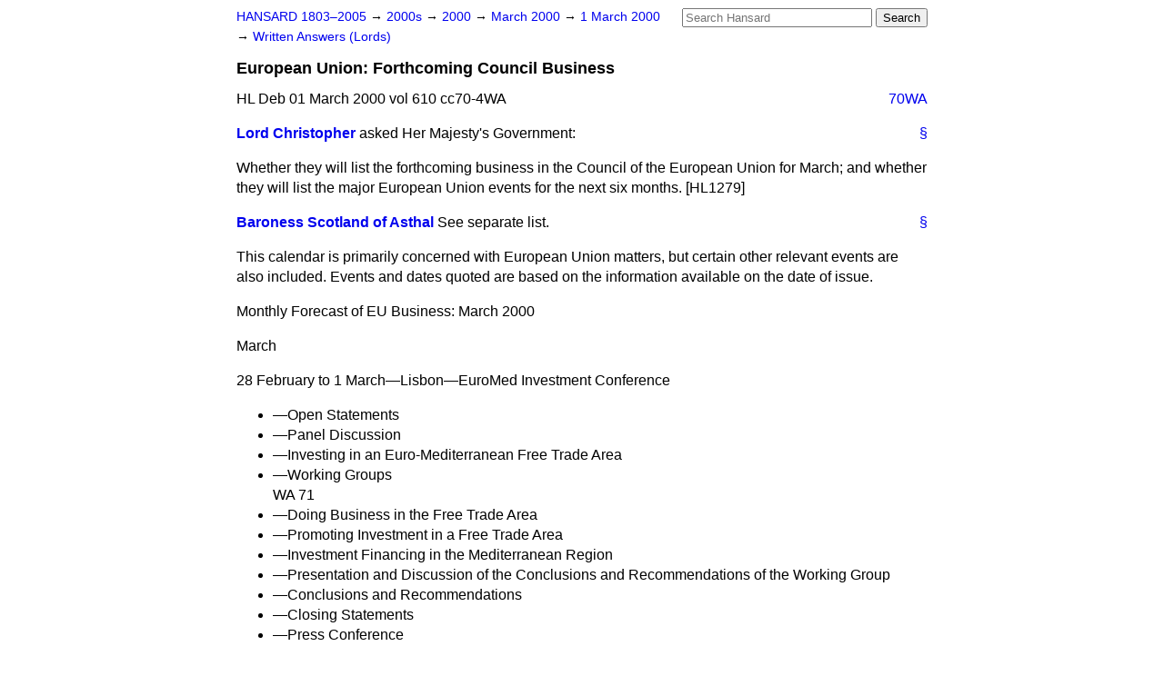

--- FILE ---
content_type: text/html
request_url: https://api.parliament.uk/historic-hansard/written-answers/2000/mar/01/european-union-forthcoming-council
body_size: 5174
content:
<!doctype html>
<html lang='en-GB'>
  <head>
    <meta charset='utf-8' />
    <title>European Union: Forthcoming Council Business (Hansard, 1 March 2000)</title>
    <meta author='UK Parliament' />
    <meta content='51ff727eff55314a' name='y_key' />
    <link href='https://www.parliament.uk/site-information/copyright/' rel='copyright' />
    <meta content='Hansard, House of Commons, House of Lords, Parliament, UK, Lords Written Answers sitting' name='keywords' />
    <meta content='European Union: Forthcoming Council Business (Hansard, 1 March 2000)' name='description' />
    <link href="/historic-hansard/stylesheets/screen.css" media="screen" rel="stylesheet" title="Default" type="text/css" />
    <link href="/historic-hansard/stylesheets/print.css" media="print" rel="stylesheet" type="text/css" />
  <script type="text/javascript">
  var appInsights=window.appInsights||function(a){
    function b(a){c[a]=function(){var b=arguments;c.queue.push(function(){c[a].apply(c,b)})}}var c={config:a},d=document,e=window;setTimeout(function(){var b=d.createElement("script");b.src=a.url||"https://az416426.vo.msecnd.net/scripts/a/ai.0.js",d.getElementsByTagName("script")[0].parentNode.appendChild(b)});try{c.cookie=d.cookie}catch(a){}c.queue=[];for(var f=["Event","Exception","Metric","PageView","Trace","Dependency"];f.length;)b("track"+f.pop());if(b("setAuthenticatedUserContext"),b("clearAuthenticatedUserContext"),b("startTrackEvent"),b("stopTrackEvent"),b("startTrackPage"),b("stopTrackPage"),b("flush"),!a.disableExceptionTracking){f="onerror",b("_"+f);var g=e[f];e[f]=function(a,b,d,e,h){var i=g&&g(a,b,d,e,h);return!0!==i&&c["_"+f](a,b,d,e,h),i}}return c
    }({
        instrumentationKey:"c0960a0f-30ad-4a9a-b508-14c6a4f61179",
        cookieDomain:".parliament.uk"
    });
    
  window.appInsights=appInsights,appInsights.queue&&0===appInsights.queue.length&&appInsights.trackPageView();
</script></head>
  <body id='hansard-millbanksytems-com'>
    <div id='header'>
      <div class='search-help'><a href="/historic-hansard/search">Search Help</a></div>
            <form action='https://api.parliament.uk/historic-hansard/search' id='search' method='get' rel='search'>
        <input size='24' title='Access key: S' accesskey='s' name='query' id='search-query' type='search' placeholder='Search Hansard' autosave='hansard.millbanksystems.com' results='10' value='' >
        <input type='submit' value='Search' >
      </form>

      <div id='nav'>
        <a href="/historic-hansard/" id="home" rel="home">HANSARD 1803&ndash;2005</a>
        &rarr;
                <a class='sitting-decade' href='/historic-hansard/sittings/2000s'>
          2000s
        </a>
         &rarr;
        <a class='sitting-year' href='/historic-hansard/sittings/2000'>
          2000
        </a>
         &rarr;
        <a class='sitting-month' href='/historic-hansard/sittings/2000/mar'>
          March 2000
        </a>
         &rarr;
        <a class='sitting-day' href='/historic-hansard/sittings/2000/mar/01'>
          1 March 2000
        </a>

        &rarr;
                <a href='/historic-hansard/sittings/2000/mar/01#written_answers' rel='directory up'>
          Written Answers (Lords)
        </a>

      </div>
      <h1 class='title'>European Union: Forthcoming Council Business</h1>
    </div>
    <div class='lords-written-answers-sitting' id='content'>
      
      <cite class='section'>HL Deb 01 March 2000 vol 610 cc70-4WA</cite>
      
      <a class='permalink column-permalink' id='column_70wa' title='Col. 70WA &mdash; HL Deb 01 March 2000 vol 610 c70WA' name='column_70wa' href='#column_70wa' rel='bookmark'>70WA</a>
      <div class='hentry member_contribution' id='S5LV0610P0-07220'>
        <a name='S5LV0610P0_20000301_LWA_11'>  </a>
        <blockquote cite='https://api.parliament.uk/historic-hansard/people/mr-anthony-christopher' class='contribution_text entry-content'>
          <a class='speech-permalink permalink' href='#S5LV0610P0_20000301_LWA_11' title='Link to this speech by Mr Anthony Christopher' rel='bookmark'>&sect;</a>
          <cite class='member author entry-title'><a href="/historic-hansard/people/mr-anthony-christopher" title="Mr Anthony Christopher">Lord Christopher</a></cite>
          <p class="first-para" id="S5LV0610P0-07220"> asked Her Majesty's Government:</p><p id="S5LV0610P0-07221">Whether they will list the forthcoming business in the Council of the European Union for March; and whether they will list the major European Union events for the next six months. [HL1279]</p>
        </blockquote>
      </div>
      
      <div class='hentry member_contribution' id='S5LV0610P0-07222'>
        <a name='S5LV0610P0_20000301_LWA_12'>  </a>
        <blockquote cite='https://api.parliament.uk/historic-hansard/people/ms-patricia-scotland' class='contribution_text entry-content'>
          <a class='speech-permalink permalink' href='#S5LV0610P0_20000301_LWA_12' title='Link to this speech by Ms Patricia Scotland' rel='bookmark'>&sect;</a>
          <cite class='member author entry-title'><a href="/historic-hansard/people/ms-patricia-scotland" title="Ms Patricia Scotland">Baroness Scotland of Asthal</a></cite>
          <p class="first-para" id="S5LV0610P0-07222">See separate list.</p><p id="S5LV0610P0-07223">This calendar is primarily concerned with European Union matters, but certain other relevant events are also included. Events and dates quoted are based on the information available on the date of issue.</p><p id="S5LV0610P0-07224"><span class="italic">Monthly Forecast of EU Business: March 2000</span></p><p id="S5LV0610P0-07225"><span class="italic">March</span></p><p id="S5LV0610P0-07226"><span class="italic">28 February to 1 March&#x2014;Lisbon&#x2014;EuroMed Investment Conference</span>
          <ul><li>&#x2014;Open Statements</li>
          <li>&#x2014;Panel Discussion</li>
          <li>&#x2014;Investing in an Euro-Mediterranean Free Trade Area</li>
          <li>&#x2014;Working Groups</li>
          
          <col>WA 71</col>
          <li>&#x2014;Doing Business in the Free Trade Area</li>
          <li>&#x2014;Promoting Investment in a Free Trade Area</li>
          <li>&#x2014;Investment Financing in the Mediterranean Region</li>
          <li>&#x2014;Presentation and Discussion of the Conclusions and Recommendations of the Working Group</li>
          <li>&#x2014;Conclusions and Recommendations</li>
          <li>&#x2014;Closing Statements</li>
          <li>&#x2014;Press Conference</li></ul></p><p id="S5LV0610P0-07227"><span class="italic">1 to 2 March&#x2014;Brussels&#x2014;European Parliament Plenary</span>
          <ul>
          <li>CONSULTATION PROCEDURE</li>
          <li>&#x2014;(poss) Proposal for a Council regulation establishing a Community framework for the collection and management of the fisheries data needed to conduct the common fisheries policy</li>
          <li>&#x2014;(poss) Proposal for a Council decision on financial contribution from the Community towards the expenditure incurred by the Member States in collecting data, and for financing studies and pilot projects for carrying out the common fisheries policy</li>
          <li>&#x2014;(poss) Proposal for a Council directive amending Directive <cite class="reference"><a href="https://www.google.com/search?q=site%3Aeuropa.eu+93%2F53%2FEEC" rel="ref">93/53/EEC</a></cite> introducing minimum Community measures for the control of certain fish diseases</li>
          <li>&#x2014;Proposal for a Council regulation amending for the fourth time Regulation (EC) No. 1626/94 laying down certain technical measures for the conservation of fishery resources in the Mediterranean and for the fourth time Regulation (EC) No. 850/98 for the conservation of fishery resources through technical measures for the protection of juveniles of marine organisms</li>
          <li>&#x2014;(poss) Initiative of the Republic of Austria with a view to adopting a Council decision to combat child pornography on the Internet</li></ul></p><p id="S5LV0610P0-07228"><span class="italic">2&#x2014;Lisbon&#x2014;EU/Russian Ministerial Meeting</span>
          <ul><li>&#x2014;EU-Russia relations</li>
          <li>&#x2014;Developments in Russia, including the Northern Caucasus</li>
          <li>&#x2014;Developments in the EU</li>
          <li>&#x2014;Western Balkans</li>
          <li>&#x2014;Mediterranean region and the Middle East Peace Process</li>
          <li>&#x2014;Preparation for the EU-Russia Summit</li></ul></p><p id="S5LV0610P0-07229"><span class="italic">3 to 4&#x2014;Lisbon&#x2014;Justice & Home Affairs Council (informal)</span>
          <ul>
          <li>No formal agenda</li>
          </ul>
          </p><p id="S5LV0610P0-07230"><span class="italic">10&#x2014;Tokyo&#x2014;EU/Japan Ministerial Meeting</span>
          <ul>
          <li>No agenda yet available</li>
          </ul></p><a class='permalink column-permalink' id='column_72wa' title='Col. 72WA &mdash; HL Deb 01 March 2000 vol 610 c72WA' name='column_72wa' href='#column_72wa' rel='bookmark'>72WA</a><p id="S5LV0610P0-07231"><span class="italic">13&#x2014;Brussels&#x2014;Social Affairs Council</span>
          <ul><li>&#x2014;Preparation of the special European Council in Lisbon</li>
          <li>&#x2014;Presidency paper on a Europe of innovation and knowledge</li>
          <li>&#x2014;Commission Communication on Community policies to promote employment (Article 127)</li>
          <li>&#x2014;Commission Communication on social inclusion</li>
          <li>&#x2014;Commission Communication on job strategies in the information society</li>
          <li>&#x2014;First Commission report on the social situation in Europe</li>
          <li>&#x2014;Commission proposals on Article 13</li>
          <li>&#x2014;Oral report from the Presidency on progress in negotiations</li></ul></p><p id="S5LV0610P0-07232"><span class="italic">13&#x2014;Brussels&#x2014;ECOFIN Council</span>
          <ul><li>&#x2014;Adoption of the provisional agenda</li>
          <li>&#x2014;Approval of the list of "A" items</li>
          <li>&#x2014;Implementation of the Stability and Growth Pact</li>
          <li>&#x2014;Preparation of the Lisbon European Council on Employment, Economic Reforms and Social Cohesion</li>
          <li>&#x2014;Towards a Europe based on Innovation and Knowledge, Lisbon, 23&#x2013;24 March 2000</li>
          <li>&#x2014;(a) (poss) VAT: Postal Services</li>
          <li>&#x2014;Presentation of Commission proposal</li>
          <li>&#x2014;(b) Taxation of aircraft fuel</li>
          <li>&#x2014;Presentation of Commission communication</li>
          <li>&#x2014;Discharge of 1998 budget</li>
          <li>&#x2014;Presentation of Commission action plan to improve management and financial procedures</li>
          <li>&#x2014;AOB</li></ul></p><p id="S5LV0610P0-07233"><span class="italic">13 to 17&#x2014;Strasbourg&#x2014;European Parliament Plenary</span>
          <ul>
          <li>No agenda yet available</li></ul></p><p id="S5LV0610P0-07234"><span class="italic">16&#x2014;Brussels&#x2014;Internal Market Council</span>
          <ul>
          <li>No agenda yet available</li></ul></p><p id="S5LV0610P0-07235"><span class="italic">17&#x2014;Lisbon&#x2014;Informal Education Ministers Meeting</span>
          <ul>
          <li>>No formal agenda</li></ul></p><p id="S5LV0610P0-07236"><span class="italic">17 to 18&#x2014;Porto&#x2014;Trade Ministers' Meeting (Informal)</span>
          <ul>
          <li>No formal agenda</li></ul></p><p id="S5LV0610P0-07237"><span class="italic">20 to 21&#x2014;Brussels&#x2014;General Affairs Council</span>
          <ul>
          <li>No agenda yet available</li></ul></p><a class='permalink column-permalink' id='column_73wa' title='Col. 73WA &mdash; HL Deb 01 March 2000 vol 610 c73WA' name='column_73wa' href='#column_73wa' rel='bookmark'>73WA</a><p id="S5LV0610P0-07238"><span class="italic">20 to 21&#x2014;Brussels&#x2014;Agriculture Council</span>
          <ul>
          <li>No agenda yet available</li></ul></p><p id="S5LV0610P0-07239"><span class="italic">23 to 24&#x2014;Lisbon&#x2014;Special European Council</span>
          <ul>
          <li>No formal agenda</li></ul></p><p id="S5LV0610P0-07240"><span class="italic">27&#x2014;Brussels&#x2014;Justice & Home Affairs Council</span>
          <ul>
          <li>No agenda yet available</li></ul></p><p id="S5LV0610P0-07241"><span class="italic">28&#x2014;Brussels&#x2014;Transport Council</span>
          <ul>
          <li>No agenda yet available</li></ul></p><p id="S5LV0610P0-07242"><span class="italic">29 to 30&#x2014;Brussels&#x2014;European Parliament Plenary</span>
          <ul>
          <li>No agenda yet available</li></ul></p><p id="S5LV0610P0-07243"><span class="italic">30&#x2014;Brussels&#x2014;Environment Council</span>
          <ul>
          <li>No agenda yet available</li></ul></p><p id="S5LV0610P0-07244">This calendar is primarily concerned with European Union matters, but certain other relevant events are also included. Events and dates quoted are based on the information available on the date of issue.</p><p id="S5LV0610P0-07245"><table>
          <tr>
          <td><span class="italic">European Calendar: March-August 2000</span></td>
          </tr>
          <tr>
          <td><span class="italic">Dale</span></td>
          <td><span class="italic">Location</span></td>
          <td><span class="italic">Event</span></td>
          </tr>
          <tr>
          <td><span class="italic">March</span></td>
          </tr>
          <tr>
          <td>28 Feb to 1 Mar</td>
          <td>Lisbon</td>
          <td>EuroMed Investment Conference</td>
          </tr>
          <tr>
          <td>1 to 2</td>
          <td>Brussels</td>
          <td>European Parliament Plenary</td>
          </tr>
          <tr>
          <td>2</td>
          <td>Lisbon</td>
          <td>EU/Russia Ministerial Meeting</td>
          </tr>
          <tr>
          <td>3 to 4</td>
          <td>Lisbon</td>
          <td>Justice & Home Affairs Council (Informal)</td>
          </tr>
          <tr>
          <td>10</td>
          <td>Tokyo</td>
          <td>EU/Japan Ministerial Meeting</td>
          </tr>
          <tr>
          <td>13</td>
          <td>Brussels</td>
          <td>Social Affairs Council</td>
          </tr>
          <tr>
          <td>13</td>
          <td>Brussels</td>
          <td>ECOFIN Council</td>
          </tr>
          <tr>
          <td>13 to 17</td>
          <td>Strasbourg</td>
          <td>European Parliament Plenary</td>
          </tr>
          <tr>
          <td>16</td>
          <td>Brussels</td>
          <td>Internal Market Council Informal Education Ministers</td>
          </tr>
          <tr>
          <td>17</td>
          <td>Lisbon</td>
          <td>Meeting</td>
          </tr>
          <tr>
          <td>17 to 18</td>
          <td>Porto</td>
          <td>Trade Ministers' Meeting (Informal)</td>
          </tr>
          <tr>
          <td>20 to 21</td>
          <td>Brussels</td>
          <td>General Affairs Council</td>
          </tr>
          <tr>
          <td>20 to 21</td>
          <td>Brussels</td>
          <td>Agriculture Council</td>
          </tr>
          <tr>
          <td>23 to 24</td>
          <td>Lisbon</td>
          <td>Special European Council Justice and Home Affairs</td>
          </tr>
          <tr>
          <td>27</td>
          <td>Brussels</td>
          <td>Council</td>
          </tr>
          <tr>
          <td>28</td>
          <td>Brussels</td>
          <td>Transport Council</td>
          </tr>
          <tr>
          <td>29 to 30</td>
          <td>Brussels</td>
          <td>European Parliament Plenary</td>
          </tr>
          <tr>
          <td>30</td>
          <td>Brussels</td>
          <td>Environment Council</td>
          </tr>
          <tr>
          <td><span class="italic">April</span></td>
          </tr>
          <tr>
          <td>3</td>
          <td>Luxembourg</td>
          <td>Fisheries Council</td>
          </tr>
          <tr>
          <td>3 to 4</td>
          <td>Cairo</td>
          <td>EU-Africa Summit</td>
          </tr>
          <tr>
          <td>4</td>
          <td>Luxembourg</td>
          <td>Social Affairs Council</td>
          </tr>
          <tr>
          <td>7 to 8</td>
          <td>Lisbon</td>
          <td>ECOFIN Council (Informal)</td>
          </tr>
          <tr>
          <td>10 to 11</td>
          <td>Luxembourg</td>
          <td>General Affairs Council</td>
          </tr>
          <tr>
          <td>10 to 14</td>
          <td>Strasbourg</td>
          <td>European Parliament Plenary</td>
          </tr>
          <tr>
          <td>13</td>
          <td>Luxembourg</td>
          <td>Consumer Affairs Council</td>
          </tr>
          <tr>
          <td>15 to 16</td>
          <td>Oporto</td>
          <td>Environment Council (Informal)</td>
          </tr>
          <tr>
          <td>17 to 18</td>
          <td>Luxembourg</td>
          <td>Agriculture Council</td>
          </tr>
          <tr>
          <td><span class="italic">May</span></td>
          </tr>
          <tr>
          <td><span class="italic">2</span></td>
          <td>Brussels</td>
          <td>Telecommunications Council</td>
          </tr>
          <tr>
          <td>3 to 4</td>
          <td>Brussels</td>
          <td>European Parliament Plenary</td>
          </tr>
          <tr>
          <td>5 to 7</td>
          <td>San Miguel, Azores</td>
          <td>Informal Meeting of Foreign Ministers</td>
          </tr>
          </table></p><a class='permalink column-permalink' id='column_74wa' title='Col. 74WA &mdash; HL Deb 01 March 2000 vol 610 c74WA' name='column_74wa' href='#column_74wa' rel='bookmark'>74WA</a><p id="S5LV0610P0-07246"><table>
          <tr>
          <td><span class="italic">Date</span></td>
          <td><span class="italic">Location</span></td>
          <td><span class="italic">Event</span></td>
          </tr>
          <tr>
          <td>8</td>
          <td>Brussels</td>
          <td>ECOFIN Council</td>
          </tr>
          <tr>
          <td>8</td>
          <td>Lisbon</td>
          <td>EU/New Zealand Ministerial Meeting</td>
          </tr>
          <tr>
          <td>11</td>
          <td>Brussels</td>
          <td>Health Council</td>
          </tr>
          <tr>
          <td>15 tol6</td>
          <td>Brussels</td>
          <td>Agriculture Council</td>
          </tr>
          <tr>
          <td>15 to 16</td>
          <td>Oporto</td>
          <td>WEU Council</td>
          </tr>
          <tr>
          <td>15 to 19</td>
          <td>Strasbourg</td>
          <td>European Parliament Plenary</td>
          </tr>
          <tr>
          <td>16</td>
          <td>Brussels</td>
          <td>Culture Council</td>
          </tr>
          <tr>
          <td>18</td>
          <td>Brussels</td>
          <td>Industry Council</td>
          </tr>
          <tr>
          <td>18</td>
          <td>Brussels</td>
          <td>Development Council</td>
          </tr>
          <tr>
          <td>22 to 23</td>
          <td>Brussels</td>
          <td>General Affairs Council</td>
          </tr>
          <tr>
          <td>25</td>
          <td>Brussels</td>
          <td>Internal Market Council</td>
          </tr>
          <tr>
          <td>25 to 26</td>
          <td>Lisbon</td>
          <td>EuroMed Foreign Ministers Meeting (Informal)</td>
          </tr>
          <tr>
          <td>28 to 30</td>
          <td>Evora</td>
          <td>Agriculture Council (Informal)</td>
          </tr>
          <tr>
          <td>29 to 30</td>
          <td>Brussels</td>
          <td>Justice and Home Affairs Council</td>
          </tr>
          <tr>
          <td>30</td>
          <td>Brussels</td>
          <td>Energy Council</td>
          </tr>
          <tr>
          <td><span class="italic">June</span></td>
          </tr>
          <tr>
          <td>5</td>
          <td>Luxembourg</td>
          <td>ECOFIN Council</td>
          </tr>
          <tr>
          <td>6</td>
          <td>Luxembourg</td>
          <td>Social Affairs Council</td>
          </tr>
          <tr>
          <td>8</td>
          <td>Luxembourg</td>
          <td>Education Council</td>
          </tr>
          <tr>
          <td>13 to 14</td>
          <td>Luxembourg</td>
          <td>General Affairs Council</td>
          </tr>
          <tr>
          <td>13 to 16</td>
          <td>Strasbourg</td>
          <td>European Parliament Plenary</td>
          </tr>
          <tr>
          <td>15</td>
          <td>Luxembourg</td>
          <td>Research Council</td>
          </tr>
          <tr>
          <td>16</td>
          <td>Luxembourg</td>
          <td>Fisheries Council</td>
          </tr>
          <tr>
          <td>19 to 20</td>
          <td>Luxembourg</td>
          <td>Agriculture Council</td>
          </tr>
          <tr>
          <td>19 to 20</td>
          <td>Sta. Maria da Feira</td>
          <td>European Council</td>
          </tr>
          <tr>
          <td>21 to 23</td>
          <td>Cyprus</td>
          <td>3rd Euro-Mediterranean Conference of the Ministers of Industry</td>
          </tr>
          <tr>
          <td>22 to 23</td>
          <td>Luxembourg</td>
          <td>Environment Council</td>
          </tr>
          <tr>
          <td>26 to 27</td>
          <td>Luxembourg</td>
          <td>Transport Council</td>
          </tr>
          <tr>
          <td>28</td>
          <td>Lisbon</td>
          <td>EU/India Summit</td>
          </tr>
          <tr>
          <td><span class="italic">July</span></td>
          </tr>
          <tr>
          <td>3 to 7</td>
          <td>Strasbourg</td>
          <td>European Parliament Plenary</td>
          </tr>
          <tr>
          <td>6 to 7</td>
          <td>Lille</td>
          <td>Culture Council</td>
          </tr>
          <tr>
          <td>7 to 8</td>
          <td>(To be confirmed)</td>
          <td>Social Affairs Council (Informal)</td>
          </tr>
          <tr>
          <td>10 to 11</td>
          <td>Brussels</td>
          <td>General Affairs Council</td>
          </tr>
          <tr>
          <td>15 to 16</td>
          <td>(To be confirmed)</td>
          <td>Environment Council (Informal)</td>
          </tr>
          <tr>
          <td>17</td>
          <td>Brussels</td>
          <td>ECOFIN Council</td>
          </tr>
          <tr>
          <td>17 to 18</td>
          <td>Brussels</td>
          <td>Agriculture Council</td>
          </tr>
          <tr>
          <td>24</td>
          <td>Brussels</td>
          <td>Budget Council</td>
          </tr>
          <tr>
          <td>25</td>
          <td>(To be confirmed)</td>
          <td>Education Council (Informal)</td>
          </tr>
          <tr>
          <td>27</td>
          <td>Bangkok</td>
          <td>ASEAN Regional Forum (ARF) Ministerial Meeting</td>
          </tr>
          <tr>
          <td>28 to 29</td>
          <td>Bangkok</td>
          <td>ASEAN Post Ministerial Meeting</td>
          </tr>
          <tr>
          <td>28 to 29</td>
          <td>Aries</td>
          <td>Justice & Home Affairs Council (Informal)</td>
          </tr>
          <tr>
          <td><span class="italic">August</span></td>
          </tr>
          <tr>
          <td><span class="italic">There are no Councils scheduled for this month.</span></td>
          </tr>
          </table></p>
        </blockquote>
      </div>
      <ol class='xoxo'>
        
      </ol>
      
      <div id='section-navigation'>        <div id='previous-section'>Back to
        <a href='/historic-hansard/written_answers/2000/mar/01/chechnya-human-rights' rel='prev'>
          Chechnya: Human Rights
        </a>
        </div>
        <div id='next-section'>Forward to
        <a href='/historic-hansard/written_answers/2000/mar/01/arable-area-payments-field-margin' rel='next'>
          Arable Area Payments: Field Margin Measurement
        </a>
        </div>
</div>
    </div>
    <div id='footer'>
      <p><a href="/historic-hansard/typos">Noticed a typo?</a> | <a href='mailto:data@parliament.uk' target='_BLANK' title='Opens a new page'>Report other issues</a> | <a href='https://www.parliament.uk/site-information/copyright/' rel='copyright' id='copyright'>&copy UK Parliament</a></p>
      <script type='text/javascript'>
        var gaJsHost = (("https:" == document.location.protocol) ? "https://ssl." : "http://www.");
        document.write(unescape("%3Cscript src='" + gaJsHost + "google-analytics.com/ga.js' type='text/javascript'%3E%3C/script%3E"));
      </script>
      <script type='text/javascript'>
        var pageTracker = _gat._getTracker("UA-3110135-1");
        pageTracker._initData();
        
      </script>
    </div>
  <script>(function(){function c(){var b=a.contentDocument||a.contentWindow.document;if(b){var d=b.createElement('script');d.innerHTML="window.__CF$cv$params={r:'9c400b64988ff54b',t:'MTc2OTQzMDg2Ni4wMDAwMDA='};var a=document.createElement('script');a.nonce='';a.src='/cdn-cgi/challenge-platform/scripts/jsd/main.js';document.getElementsByTagName('head')[0].appendChild(a);";b.getElementsByTagName('head')[0].appendChild(d)}}if(document.body){var a=document.createElement('iframe');a.height=1;a.width=1;a.style.position='absolute';a.style.top=0;a.style.left=0;a.style.border='none';a.style.visibility='hidden';document.body.appendChild(a);if('loading'!==document.readyState)c();else if(window.addEventListener)document.addEventListener('DOMContentLoaded',c);else{var e=document.onreadystatechange||function(){};document.onreadystatechange=function(b){e(b);'loading'!==document.readyState&&(document.onreadystatechange=e,c())}}}})();</script></body>
</html>
